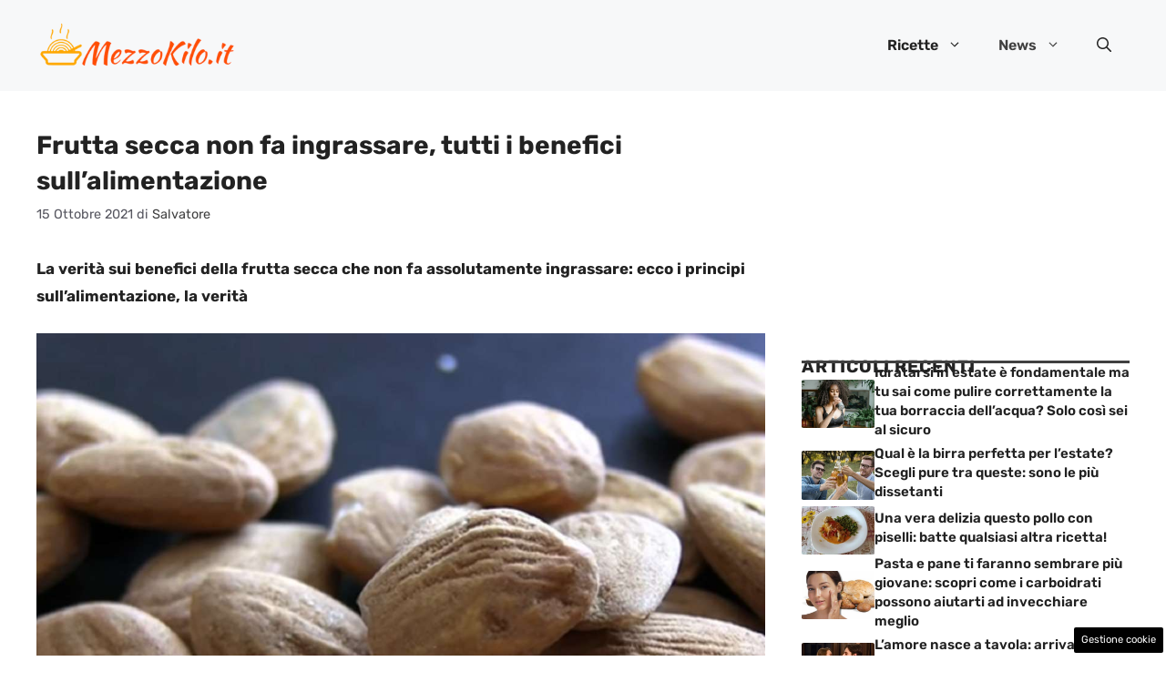

--- FILE ---
content_type: text/html; charset=UTF-8
request_url: https://www.mezzokilo.it/frutta-secca-non-fa-ingrassare-benefici-alimentazione/
body_size: 19005
content:
<!DOCTYPE html>
<html lang="it-IT">
<head>
	<meta charset="UTF-8"><link rel="preload" href="https://www.mezzokilo.it/wp-content/cache/fvm/min/1748945675-css1b0e4a06746782c9e2691fcdb94bde2e6dfcc8070f7ffb56c146cc3dbbe8a.css" as="style" media="all" />
<link rel="preload" href="https://www.mezzokilo.it/wp-content/cache/fvm/min/1748945675-cssc0ed302d3c48f4394bd97992ef8d4cecb1757c5da7c3de114e2748a4d3db1.css" as="style" media="all" />
<link rel="preload" href="https://www.mezzokilo.it/wp-content/cache/fvm/min/1748945675-csscd6e47dcf31f3297b1e8a82a3339cb38c9929ef4657e6837bf19366c44a8a.css" as="style" media="all" />
<link rel="preload" href="https://www.mezzokilo.it/wp-content/cache/fvm/min/1748945675-cssd40e86e557a4cd6d04969b865012b07f34ec1a8af3a68bc4b480b737412ad.css" as="style" media="all" />
<link rel="preload" href="https://www.mezzokilo.it/wp-content/cache/fvm/min/1748945675-js5845d1ccf25eee924dede570594c4cb11ef39334c85bd12f6f24dac2fd5563.js" as="script" />
<link rel="preload" href="https://www.mezzokilo.it/wp-content/cache/fvm/min/1748945675-jsc36d87fe0d5c8cfa1d8341c5bc4ddaf85a656762ae3c905b51d84da3f2c97a.js" as="script" /><script data-cfasync="false">if(navigator.userAgent.match(/MSIE|Internet Explorer/i)||navigator.userAgent.match(/Trident\/7\..*?rv:11/i)){var href=document.location.href;if(!href.match(/[?&]iebrowser/)){if(href.indexOf("?")==-1){if(href.indexOf("#")==-1){document.location.href=href+"?iebrowser=1"}else{document.location.href=href.replace("#","?iebrowser=1#")}}else{if(href.indexOf("#")==-1){document.location.href=href+"&iebrowser=1"}else{document.location.href=href.replace("#","&iebrowser=1#")}}}}</script>
<script data-cfasync="false">class FVMLoader{constructor(e){this.triggerEvents=e,this.eventOptions={passive:!0},this.userEventListener=this.triggerListener.bind(this),this.delayedScripts={normal:[],async:[],defer:[]},this.allJQueries=[]}_addUserInteractionListener(e){this.triggerEvents.forEach(t=>window.addEventListener(t,e.userEventListener,e.eventOptions))}_removeUserInteractionListener(e){this.triggerEvents.forEach(t=>window.removeEventListener(t,e.userEventListener,e.eventOptions))}triggerListener(){this._removeUserInteractionListener(this),"loading"===document.readyState?document.addEventListener("DOMContentLoaded",this._loadEverythingNow.bind(this)):this._loadEverythingNow()}async _loadEverythingNow(){this._runAllDelayedCSS(),this._delayEventListeners(),this._delayJQueryReady(this),this._handleDocumentWrite(),this._registerAllDelayedScripts(),await this._loadScriptsFromList(this.delayedScripts.normal),await this._loadScriptsFromList(this.delayedScripts.defer),await this._loadScriptsFromList(this.delayedScripts.async),await this._triggerDOMContentLoaded(),await this._triggerWindowLoad(),window.dispatchEvent(new Event("wpr-allScriptsLoaded"))}_registerAllDelayedScripts(){document.querySelectorAll("script[type=fvmdelay]").forEach(e=>{e.hasAttribute("src")?e.hasAttribute("async")&&!1!==e.async?this.delayedScripts.async.push(e):e.hasAttribute("defer")&&!1!==e.defer||"module"===e.getAttribute("data-type")?this.delayedScripts.defer.push(e):this.delayedScripts.normal.push(e):this.delayedScripts.normal.push(e)})}_runAllDelayedCSS(){document.querySelectorAll("link[rel=fvmdelay]").forEach(e=>{e.setAttribute("rel","stylesheet")})}async _transformScript(e){return await this._requestAnimFrame(),new Promise(t=>{const n=document.createElement("script");let r;[...e.attributes].forEach(e=>{let t=e.nodeName;"type"!==t&&("data-type"===t&&(t="type",r=e.nodeValue),n.setAttribute(t,e.nodeValue))}),e.hasAttribute("src")?(n.addEventListener("load",t),n.addEventListener("error",t)):(n.text=e.text,t()),e.parentNode.replaceChild(n,e)})}async _loadScriptsFromList(e){const t=e.shift();return t?(await this._transformScript(t),this._loadScriptsFromList(e)):Promise.resolve()}_delayEventListeners(){let e={};function t(t,n){!function(t){function n(n){return e[t].eventsToRewrite.indexOf(n)>=0?"wpr-"+n:n}e[t]||(e[t]={originalFunctions:{add:t.addEventListener,remove:t.removeEventListener},eventsToRewrite:[]},t.addEventListener=function(){arguments[0]=n(arguments[0]),e[t].originalFunctions.add.apply(t,arguments)},t.removeEventListener=function(){arguments[0]=n(arguments[0]),e[t].originalFunctions.remove.apply(t,arguments)})}(t),e[t].eventsToRewrite.push(n)}function n(e,t){let n=e[t];Object.defineProperty(e,t,{get:()=>n||function(){},set(r){e["wpr"+t]=n=r}})}t(document,"DOMContentLoaded"),t(window,"DOMContentLoaded"),t(window,"load"),t(window,"pageshow"),t(document,"readystatechange"),n(document,"onreadystatechange"),n(window,"onload"),n(window,"onpageshow")}_delayJQueryReady(e){let t=window.jQuery;Object.defineProperty(window,"jQuery",{get:()=>t,set(n){if(n&&n.fn&&!e.allJQueries.includes(n)){n.fn.ready=n.fn.init.prototype.ready=function(t){e.domReadyFired?t.bind(document)(n):document.addEventListener("DOMContentLoaded2",()=>t.bind(document)(n))};const t=n.fn.on;n.fn.on=n.fn.init.prototype.on=function(){if(this[0]===window){function e(e){return e.split(" ").map(e=>"load"===e||0===e.indexOf("load.")?"wpr-jquery-load":e).join(" ")}"string"==typeof arguments[0]||arguments[0]instanceof String?arguments[0]=e(arguments[0]):"object"==typeof arguments[0]&&Object.keys(arguments[0]).forEach(t=>{delete Object.assign(arguments[0],{[e(t)]:arguments[0][t]})[t]})}return t.apply(this,arguments),this},e.allJQueries.push(n)}t=n}})}async _triggerDOMContentLoaded(){this.domReadyFired=!0,await this._requestAnimFrame(),document.dispatchEvent(new Event("DOMContentLoaded2")),await this._requestAnimFrame(),window.dispatchEvent(new Event("DOMContentLoaded2")),await this._requestAnimFrame(),document.dispatchEvent(new Event("wpr-readystatechange")),await this._requestAnimFrame(),document.wpronreadystatechange&&document.wpronreadystatechange()}async _triggerWindowLoad(){await this._requestAnimFrame(),window.dispatchEvent(new Event("wpr-load")),await this._requestAnimFrame(),window.wpronload&&window.wpronload(),await this._requestAnimFrame(),this.allJQueries.forEach(e=>e(window).trigger("wpr-jquery-load")),window.dispatchEvent(new Event("wpr-pageshow")),await this._requestAnimFrame(),window.wpronpageshow&&window.wpronpageshow()}_handleDocumentWrite(){const e=new Map;document.write=document.writeln=function(t){const n=document.currentScript,r=document.createRange(),i=n.parentElement;let a=e.get(n);void 0===a&&(a=n.nextSibling,e.set(n,a));const s=document.createDocumentFragment();r.setStart(s,0),s.appendChild(r.createContextualFragment(t)),i.insertBefore(s,a)}}async _requestAnimFrame(){return new Promise(e=>requestAnimationFrame(e))}static run(){const e=new FVMLoader(["keydown","mousemove","touchmove","touchstart","touchend","wheel"]);e._addUserInteractionListener(e)}}FVMLoader.run();</script><meta name='robots' content='index, follow, max-image-preview:large, max-snippet:-1, max-video-preview:-1' /><meta name="viewport" content="width=device-width, initial-scale=1"><title>Frutta secca non fa ingrassare, tutti i benefici sull&#039;alimentazione</title><meta name="description" content="La verità sui benefici della frutta secca che non fa assolutamente ingrassare: ecco i principi sull&#039;alimentazione, la verità" /><link rel="canonical" href="http://www.mezzokilo.it/frutta-secca-non-fa-ingrassare-benefici-alimentazione/" /><meta property="og:locale" content="it_IT" /><meta property="og:type" content="article" /><meta property="og:title" content="Frutta secca non fa ingrassare, tutti i benefici sull&#039;alimentazione" /><meta property="og:description" content="La verità sui benefici della frutta secca che non fa assolutamente ingrassare: ecco i principi sull&#039;alimentazione, la verità" /><meta property="og:url" content="http://www.mezzokilo.it/frutta-secca-non-fa-ingrassare-benefici-alimentazione/" /><meta property="og:site_name" content="Mezzokilo" /><meta property="article:published_time" content="2021-10-15T07:15:59+00:00" /><meta property="og:image" content="http://www.mezzokilo.it/wp-content/uploads/2021/10/frutta-secca-alimentazione.jpg" /><meta property="og:image:width" content="1200" /><meta property="og:image:height" content="742" /><meta property="og:image:type" content="image/jpeg" /><meta name="author" content="Salvatore" /><meta name="twitter:card" content="summary_large_image" /><meta name="twitter:label1" content="Scritto da" /><meta name="twitter:data1" content="Salvatore" /><meta name="twitter:label2" content="Tempo di lettura stimato" /><meta name="twitter:data2" content="2 minuti" /><script type="application/ld+json" class="yoast-schema-graph">{"@context":"https://schema.org","@graph":[{"@type":"Article","@id":"http://www.mezzokilo.it/frutta-secca-non-fa-ingrassare-benefici-alimentazione/#article","isPartOf":{"@id":"http://www.mezzokilo.it/frutta-secca-non-fa-ingrassare-benefici-alimentazione/"},"author":{"name":"Salvatore","@id":"http://www.mezzokilo.it/#/schema/person/edf8eee3f28e9c550baf30e21f28a60b"},"headline":"Frutta secca non fa ingrassare, tutti i benefici sull&#8217;alimentazione","datePublished":"2021-10-15T07:15:59+00:00","mainEntityOfPage":{"@id":"http://www.mezzokilo.it/frutta-secca-non-fa-ingrassare-benefici-alimentazione/"},"wordCount":261,"commentCount":0,"publisher":{"@id":"http://www.mezzokilo.it/#organization"},"image":{"@id":"http://www.mezzokilo.it/frutta-secca-non-fa-ingrassare-benefici-alimentazione/#primaryimage"},"thumbnailUrl":"https://www.mezzokilo.it/wp-content/uploads/2021/10/frutta-secca-alimentazione.jpg","articleSection":["News"],"inLanguage":"it-IT","potentialAction":[{"@type":"CommentAction","name":"Comment","target":["http://www.mezzokilo.it/frutta-secca-non-fa-ingrassare-benefici-alimentazione/#respond"]}]},{"@type":"WebPage","@id":"http://www.mezzokilo.it/frutta-secca-non-fa-ingrassare-benefici-alimentazione/","url":"http://www.mezzokilo.it/frutta-secca-non-fa-ingrassare-benefici-alimentazione/","name":"Frutta secca non fa ingrassare, tutti i benefici sull'alimentazione","isPartOf":{"@id":"http://www.mezzokilo.it/#website"},"primaryImageOfPage":{"@id":"http://www.mezzokilo.it/frutta-secca-non-fa-ingrassare-benefici-alimentazione/#primaryimage"},"image":{"@id":"http://www.mezzokilo.it/frutta-secca-non-fa-ingrassare-benefici-alimentazione/#primaryimage"},"thumbnailUrl":"https://www.mezzokilo.it/wp-content/uploads/2021/10/frutta-secca-alimentazione.jpg","datePublished":"2021-10-15T07:15:59+00:00","description":"La verità sui benefici della frutta secca che non fa assolutamente ingrassare: ecco i principi sull'alimentazione, la verità","breadcrumb":{"@id":"http://www.mezzokilo.it/frutta-secca-non-fa-ingrassare-benefici-alimentazione/#breadcrumb"},"inLanguage":"it-IT","potentialAction":[{"@type":"ReadAction","target":["http://www.mezzokilo.it/frutta-secca-non-fa-ingrassare-benefici-alimentazione/"]}]},{"@type":"ImageObject","inLanguage":"it-IT","@id":"http://www.mezzokilo.it/frutta-secca-non-fa-ingrassare-benefici-alimentazione/#primaryimage","url":"https://www.mezzokilo.it/wp-content/uploads/2021/10/frutta-secca-alimentazione.jpg","contentUrl":"https://www.mezzokilo.it/wp-content/uploads/2021/10/frutta-secca-alimentazione.jpg","width":1200,"height":742,"caption":"frutta secca alimentazione"},{"@type":"BreadcrumbList","@id":"http://www.mezzokilo.it/frutta-secca-non-fa-ingrassare-benefici-alimentazione/#breadcrumb","itemListElement":[{"@type":"ListItem","position":1,"name":"Home","item":"https://www.mezzokilo.it/"},{"@type":"ListItem","position":2,"name":"Frutta secca non fa ingrassare, tutti i benefici sull&#8217;alimentazione"}]},{"@type":"WebSite","@id":"http://www.mezzokilo.it/#website","url":"http://www.mezzokilo.it/","name":"Mezzokilo","description":"Mezzo kilo di tutto","publisher":{"@id":"http://www.mezzokilo.it/#organization"},"potentialAction":[{"@type":"SearchAction","target":{"@type":"EntryPoint","urlTemplate":"http://www.mezzokilo.it/?s={search_term_string}"},"query-input":{"@type":"PropertyValueSpecification","valueRequired":true,"valueName":"search_term_string"}}],"inLanguage":"it-IT"},{"@type":"Organization","@id":"http://www.mezzokilo.it/#organization","name":"Mezzokilo","url":"http://www.mezzokilo.it/","logo":{"@type":"ImageObject","inLanguage":"it-IT","@id":"http://www.mezzokilo.it/#/schema/logo/image/","url":"https://www.mezzokilo.it/wp-content/uploads/2021/05/mezzokilo_m-min.png","contentUrl":"https://www.mezzokilo.it/wp-content/uploads/2021/05/mezzokilo_m-min.png","width":720,"height":133,"caption":"Mezzokilo"},"image":{"@id":"http://www.mezzokilo.it/#/schema/logo/image/"}},{"@type":"Person","@id":"http://www.mezzokilo.it/#/schema/person/edf8eee3f28e9c550baf30e21f28a60b","name":"Salvatore","image":{"@type":"ImageObject","inLanguage":"it-IT","@id":"http://www.mezzokilo.it/#/schema/person/image/","url":"https://secure.gravatar.com/avatar/08ce2441ccf4d2fc83a1de1593d6534413ab8adef9c8819ce242f33ce64c3ddb?s=96&d=mm&r=g","contentUrl":"https://secure.gravatar.com/avatar/08ce2441ccf4d2fc83a1de1593d6534413ab8adef9c8819ce242f33ce64c3ddb?s=96&d=mm&r=g","caption":"Salvatore"},"url":"https://www.mezzokilo.it/author/salvatoreioime14/"}]}</script><link rel="alternate" type="application/rss+xml" title="Mezzokilo &raquo; Feed" href="https://www.mezzokilo.it/feed/" /><link rel="alternate" type="application/rss+xml" title="Mezzokilo &raquo; Feed dei commenti" href="https://www.mezzokilo.it/comments/feed/" />
	

	
	
	
	
	
	
	
	
	
	
	
	
	
	
	
	
	
	
	
	
	
	
	


<link rel="amphtml" href="https://www.mezzokilo.it/frutta-secca-non-fa-ingrassare-benefici-alimentazione/amp/" />






<style id='wp-img-auto-sizes-contain-inline-css' media="all">img:is([sizes=auto i],[sizes^="auto," i]){contain-intrinsic-size:3000px 1500px}</style>
<style id='wp-block-library-inline-css' media="all">:root{--wp-block-synced-color:#7a00df;--wp-block-synced-color--rgb:122,0,223;--wp-bound-block-color:var(--wp-block-synced-color);--wp-editor-canvas-background:#ddd;--wp-admin-theme-color:#007cba;--wp-admin-theme-color--rgb:0,124,186;--wp-admin-theme-color-darker-10:#006ba1;--wp-admin-theme-color-darker-10--rgb:0,107,160.5;--wp-admin-theme-color-darker-20:#005a87;--wp-admin-theme-color-darker-20--rgb:0,90,135;--wp-admin-border-width-focus:2px}@media (min-resolution:192dpi){:root{--wp-admin-border-width-focus:1.5px}}.wp-element-button{cursor:pointer}:root .has-very-light-gray-background-color{background-color:#eee}:root .has-very-dark-gray-background-color{background-color:#313131}:root .has-very-light-gray-color{color:#eee}:root .has-very-dark-gray-color{color:#313131}:root .has-vivid-green-cyan-to-vivid-cyan-blue-gradient-background{background:linear-gradient(135deg,#00d084,#0693e3)}:root .has-purple-crush-gradient-background{background:linear-gradient(135deg,#34e2e4,#4721fb 50%,#ab1dfe)}:root .has-hazy-dawn-gradient-background{background:linear-gradient(135deg,#faaca8,#dad0ec)}:root .has-subdued-olive-gradient-background{background:linear-gradient(135deg,#fafae1,#67a671)}:root .has-atomic-cream-gradient-background{background:linear-gradient(135deg,#fdd79a,#004a59)}:root .has-nightshade-gradient-background{background:linear-gradient(135deg,#330968,#31cdcf)}:root .has-midnight-gradient-background{background:linear-gradient(135deg,#020381,#2874fc)}:root{--wp--preset--font-size--normal:16px;--wp--preset--font-size--huge:42px}.has-regular-font-size{font-size:1em}.has-larger-font-size{font-size:2.625em}.has-normal-font-size{font-size:var(--wp--preset--font-size--normal)}.has-huge-font-size{font-size:var(--wp--preset--font-size--huge)}.has-text-align-center{text-align:center}.has-text-align-left{text-align:left}.has-text-align-right{text-align:right}.has-fit-text{white-space:nowrap!important}#end-resizable-editor-section{display:none}.aligncenter{clear:both}.items-justified-left{justify-content:flex-start}.items-justified-center{justify-content:center}.items-justified-right{justify-content:flex-end}.items-justified-space-between{justify-content:space-between}.screen-reader-text{border:0;clip-path:inset(50%);height:1px;margin:-1px;overflow:hidden;padding:0;position:absolute;width:1px;word-wrap:normal!important}.screen-reader-text:focus{background-color:#ddd;clip-path:none;color:#444;display:block;font-size:1em;height:auto;left:5px;line-height:normal;padding:15px 23px 14px;text-decoration:none;top:5px;width:auto;z-index:100000}html :where(.has-border-color){border-style:solid}html :where([style*=border-top-color]){border-top-style:solid}html :where([style*=border-right-color]){border-right-style:solid}html :where([style*=border-bottom-color]){border-bottom-style:solid}html :where([style*=border-left-color]){border-left-style:solid}html :where([style*=border-width]){border-style:solid}html :where([style*=border-top-width]){border-top-style:solid}html :where([style*=border-right-width]){border-right-style:solid}html :where([style*=border-bottom-width]){border-bottom-style:solid}html :where([style*=border-left-width]){border-left-style:solid}html :where(img[class*=wp-image-]){height:auto;max-width:100%}:where(figure){margin:0 0 1em}html :where(.is-position-sticky){--wp-admin--admin-bar--position-offset:var(--wp-admin--admin-bar--height,0px)}@media screen and (max-width:600px){html :where(.is-position-sticky){--wp-admin--admin-bar--position-offset:0px}}</style><style id='global-styles-inline-css' media="all">:root{--wp--preset--aspect-ratio--square:1;--wp--preset--aspect-ratio--4-3:4/3;--wp--preset--aspect-ratio--3-4:3/4;--wp--preset--aspect-ratio--3-2:3/2;--wp--preset--aspect-ratio--2-3:2/3;--wp--preset--aspect-ratio--16-9:16/9;--wp--preset--aspect-ratio--9-16:9/16;--wp--preset--color--black:#000000;--wp--preset--color--cyan-bluish-gray:#abb8c3;--wp--preset--color--white:#ffffff;--wp--preset--color--pale-pink:#f78da7;--wp--preset--color--vivid-red:#cf2e2e;--wp--preset--color--luminous-vivid-orange:#ff6900;--wp--preset--color--luminous-vivid-amber:#fcb900;--wp--preset--color--light-green-cyan:#7bdcb5;--wp--preset--color--vivid-green-cyan:#00d084;--wp--preset--color--pale-cyan-blue:#8ed1fc;--wp--preset--color--vivid-cyan-blue:#0693e3;--wp--preset--color--vivid-purple:#9b51e0;--wp--preset--color--contrast:var(--contrast);--wp--preset--color--contrast-2:var(--contrast-2);--wp--preset--color--contrast-3:var(--contrast-3);--wp--preset--color--base:var(--base);--wp--preset--color--base-2:var(--base-2);--wp--preset--color--base-3:var(--base-3);--wp--preset--color--accent:var(--accent);--wp--preset--color--accent-2:var(--accent-2);--wp--preset--gradient--vivid-cyan-blue-to-vivid-purple:linear-gradient(135deg,rgb(6,147,227) 0%,rgb(155,81,224) 100%);--wp--preset--gradient--light-green-cyan-to-vivid-green-cyan:linear-gradient(135deg,rgb(122,220,180) 0%,rgb(0,208,130) 100%);--wp--preset--gradient--luminous-vivid-amber-to-luminous-vivid-orange:linear-gradient(135deg,rgb(252,185,0) 0%,rgb(255,105,0) 100%);--wp--preset--gradient--luminous-vivid-orange-to-vivid-red:linear-gradient(135deg,rgb(255,105,0) 0%,rgb(207,46,46) 100%);--wp--preset--gradient--very-light-gray-to-cyan-bluish-gray:linear-gradient(135deg,rgb(238,238,238) 0%,rgb(169,184,195) 100%);--wp--preset--gradient--cool-to-warm-spectrum:linear-gradient(135deg,rgb(74,234,220) 0%,rgb(151,120,209) 20%,rgb(207,42,186) 40%,rgb(238,44,130) 60%,rgb(251,105,98) 80%,rgb(254,248,76) 100%);--wp--preset--gradient--blush-light-purple:linear-gradient(135deg,rgb(255,206,236) 0%,rgb(152,150,240) 100%);--wp--preset--gradient--blush-bordeaux:linear-gradient(135deg,rgb(254,205,165) 0%,rgb(254,45,45) 50%,rgb(107,0,62) 100%);--wp--preset--gradient--luminous-dusk:linear-gradient(135deg,rgb(255,203,112) 0%,rgb(199,81,192) 50%,rgb(65,88,208) 100%);--wp--preset--gradient--pale-ocean:linear-gradient(135deg,rgb(255,245,203) 0%,rgb(182,227,212) 50%,rgb(51,167,181) 100%);--wp--preset--gradient--electric-grass:linear-gradient(135deg,rgb(202,248,128) 0%,rgb(113,206,126) 100%);--wp--preset--gradient--midnight:linear-gradient(135deg,rgb(2,3,129) 0%,rgb(40,116,252) 100%);--wp--preset--font-size--small:13px;--wp--preset--font-size--medium:20px;--wp--preset--font-size--large:36px;--wp--preset--font-size--x-large:42px;--wp--preset--spacing--20:0.44rem;--wp--preset--spacing--30:0.67rem;--wp--preset--spacing--40:1rem;--wp--preset--spacing--50:1.5rem;--wp--preset--spacing--60:2.25rem;--wp--preset--spacing--70:3.38rem;--wp--preset--spacing--80:5.06rem;--wp--preset--shadow--natural:6px 6px 9px rgba(0, 0, 0, 0.2);--wp--preset--shadow--deep:12px 12px 50px rgba(0, 0, 0, 0.4);--wp--preset--shadow--sharp:6px 6px 0px rgba(0, 0, 0, 0.2);--wp--preset--shadow--outlined:6px 6px 0px -3px rgb(255, 255, 255), 6px 6px rgb(0, 0, 0);--wp--preset--shadow--crisp:6px 6px 0px rgb(0, 0, 0)}:where(.is-layout-flex){gap:.5em}:where(.is-layout-grid){gap:.5em}body .is-layout-flex{display:flex}.is-layout-flex{flex-wrap:wrap;align-items:center}.is-layout-flex>:is(*,div){margin:0}body .is-layout-grid{display:grid}.is-layout-grid>:is(*,div){margin:0}:where(.wp-block-columns.is-layout-flex){gap:2em}:where(.wp-block-columns.is-layout-grid){gap:2em}:where(.wp-block-post-template.is-layout-flex){gap:1.25em}:where(.wp-block-post-template.is-layout-grid){gap:1.25em}.has-black-color{color:var(--wp--preset--color--black)!important}.has-cyan-bluish-gray-color{color:var(--wp--preset--color--cyan-bluish-gray)!important}.has-white-color{color:var(--wp--preset--color--white)!important}.has-pale-pink-color{color:var(--wp--preset--color--pale-pink)!important}.has-vivid-red-color{color:var(--wp--preset--color--vivid-red)!important}.has-luminous-vivid-orange-color{color:var(--wp--preset--color--luminous-vivid-orange)!important}.has-luminous-vivid-amber-color{color:var(--wp--preset--color--luminous-vivid-amber)!important}.has-light-green-cyan-color{color:var(--wp--preset--color--light-green-cyan)!important}.has-vivid-green-cyan-color{color:var(--wp--preset--color--vivid-green-cyan)!important}.has-pale-cyan-blue-color{color:var(--wp--preset--color--pale-cyan-blue)!important}.has-vivid-cyan-blue-color{color:var(--wp--preset--color--vivid-cyan-blue)!important}.has-vivid-purple-color{color:var(--wp--preset--color--vivid-purple)!important}.has-black-background-color{background-color:var(--wp--preset--color--black)!important}.has-cyan-bluish-gray-background-color{background-color:var(--wp--preset--color--cyan-bluish-gray)!important}.has-white-background-color{background-color:var(--wp--preset--color--white)!important}.has-pale-pink-background-color{background-color:var(--wp--preset--color--pale-pink)!important}.has-vivid-red-background-color{background-color:var(--wp--preset--color--vivid-red)!important}.has-luminous-vivid-orange-background-color{background-color:var(--wp--preset--color--luminous-vivid-orange)!important}.has-luminous-vivid-amber-background-color{background-color:var(--wp--preset--color--luminous-vivid-amber)!important}.has-light-green-cyan-background-color{background-color:var(--wp--preset--color--light-green-cyan)!important}.has-vivid-green-cyan-background-color{background-color:var(--wp--preset--color--vivid-green-cyan)!important}.has-pale-cyan-blue-background-color{background-color:var(--wp--preset--color--pale-cyan-blue)!important}.has-vivid-cyan-blue-background-color{background-color:var(--wp--preset--color--vivid-cyan-blue)!important}.has-vivid-purple-background-color{background-color:var(--wp--preset--color--vivid-purple)!important}.has-black-border-color{border-color:var(--wp--preset--color--black)!important}.has-cyan-bluish-gray-border-color{border-color:var(--wp--preset--color--cyan-bluish-gray)!important}.has-white-border-color{border-color:var(--wp--preset--color--white)!important}.has-pale-pink-border-color{border-color:var(--wp--preset--color--pale-pink)!important}.has-vivid-red-border-color{border-color:var(--wp--preset--color--vivid-red)!important}.has-luminous-vivid-orange-border-color{border-color:var(--wp--preset--color--luminous-vivid-orange)!important}.has-luminous-vivid-amber-border-color{border-color:var(--wp--preset--color--luminous-vivid-amber)!important}.has-light-green-cyan-border-color{border-color:var(--wp--preset--color--light-green-cyan)!important}.has-vivid-green-cyan-border-color{border-color:var(--wp--preset--color--vivid-green-cyan)!important}.has-pale-cyan-blue-border-color{border-color:var(--wp--preset--color--pale-cyan-blue)!important}.has-vivid-cyan-blue-border-color{border-color:var(--wp--preset--color--vivid-cyan-blue)!important}.has-vivid-purple-border-color{border-color:var(--wp--preset--color--vivid-purple)!important}.has-vivid-cyan-blue-to-vivid-purple-gradient-background{background:var(--wp--preset--gradient--vivid-cyan-blue-to-vivid-purple)!important}.has-light-green-cyan-to-vivid-green-cyan-gradient-background{background:var(--wp--preset--gradient--light-green-cyan-to-vivid-green-cyan)!important}.has-luminous-vivid-amber-to-luminous-vivid-orange-gradient-background{background:var(--wp--preset--gradient--luminous-vivid-amber-to-luminous-vivid-orange)!important}.has-luminous-vivid-orange-to-vivid-red-gradient-background{background:var(--wp--preset--gradient--luminous-vivid-orange-to-vivid-red)!important}.has-very-light-gray-to-cyan-bluish-gray-gradient-background{background:var(--wp--preset--gradient--very-light-gray-to-cyan-bluish-gray)!important}.has-cool-to-warm-spectrum-gradient-background{background:var(--wp--preset--gradient--cool-to-warm-spectrum)!important}.has-blush-light-purple-gradient-background{background:var(--wp--preset--gradient--blush-light-purple)!important}.has-blush-bordeaux-gradient-background{background:var(--wp--preset--gradient--blush-bordeaux)!important}.has-luminous-dusk-gradient-background{background:var(--wp--preset--gradient--luminous-dusk)!important}.has-pale-ocean-gradient-background{background:var(--wp--preset--gradient--pale-ocean)!important}.has-electric-grass-gradient-background{background:var(--wp--preset--gradient--electric-grass)!important}.has-midnight-gradient-background{background:var(--wp--preset--gradient--midnight)!important}.has-small-font-size{font-size:var(--wp--preset--font-size--small)!important}.has-medium-font-size{font-size:var(--wp--preset--font-size--medium)!important}.has-large-font-size{font-size:var(--wp--preset--font-size--large)!important}.has-x-large-font-size{font-size:var(--wp--preset--font-size--x-large)!important}</style>

<style id='classic-theme-styles-inline-css' media="all">/*! This file is auto-generated */
.wp-block-button__link{color:#fff;background-color:#32373c;border-radius:9999px;box-shadow:none;text-decoration:none;padding:calc(.667em + 2px) calc(1.333em + 2px);font-size:1.125em}.wp-block-file__button{background:#32373c;color:#fff;text-decoration:none}</style>
<link rel='stylesheet' id='adser-css' href='https://www.mezzokilo.it/wp-content/cache/fvm/min/1748945675-css1b0e4a06746782c9e2691fcdb94bde2e6dfcc8070f7ffb56c146cc3dbbe8a.css' media='all' />
<link rel='stylesheet' id='dadaPushly-css' href='https://www.mezzokilo.it/wp-content/cache/fvm/min/1748945675-cssc0ed302d3c48f4394bd97992ef8d4cecb1757c5da7c3de114e2748a4d3db1.css' media='all' />
<link rel='stylesheet' id='generate-style-css' href='https://www.mezzokilo.it/wp-content/cache/fvm/min/1748945675-csscd6e47dcf31f3297b1e8a82a3339cb38c9929ef4657e6837bf19366c44a8a.css' media='all' />
<style id='generate-style-inline-css' media="all">body{background-color:var(--base-3);color:var(--contrast)}a{color:var(--accent)}a:hover,a:focus{text-decoration:underline}.entry-title a,.site-branding a,a.button,.wp-block-button__link,.main-navigation a{text-decoration:none}a:hover,a:focus,a:active{color:var(--contrast)}.grid-container{max-width:1280px}.wp-block-group__inner-container{max-width:1280px;margin-left:auto;margin-right:auto}.site-header .header-image{width:220px}:root{--contrast:#222222;--contrast-2:#575760;--contrast-3:#b2b2be;--base:#f0f0f0;--base-2:#f7f8f9;--base-3:#ffffff;--accent:#404040;--accent-2:#F04E45}:root .has-contrast-color{color:var(--contrast)}:root .has-contrast-background-color{background-color:var(--contrast)}:root .has-contrast-2-color{color:var(--contrast-2)}:root .has-contrast-2-background-color{background-color:var(--contrast-2)}:root .has-contrast-3-color{color:var(--contrast-3)}:root .has-contrast-3-background-color{background-color:var(--contrast-3)}:root .has-base-color{color:var(--base)}:root .has-base-background-color{background-color:var(--base)}:root .has-base-2-color{color:var(--base-2)}:root .has-base-2-background-color{background-color:var(--base-2)}:root .has-base-3-color{color:var(--base-3)}:root .has-base-3-background-color{background-color:var(--base-3)}:root .has-accent-color{color:var(--accent)}:root .has-accent-background-color{background-color:var(--accent)}:root .has-accent-2-color{color:var(--accent-2)}:root .has-accent-2-background-color{background-color:var(--accent-2)}.gp-modal:not(.gp-modal--open):not(.gp-modal--transition){display:none}.gp-modal--transition:not(.gp-modal--open){pointer-events:none}.gp-modal-overlay:not(.gp-modal-overlay--open):not(.gp-modal--transition){display:none}.gp-modal__overlay{display:none;position:fixed;top:0;left:0;right:0;bottom:0;background:rgba(0,0,0,.2);display:flex;justify-content:center;align-items:center;z-index:10000;backdrop-filter:blur(3px);transition:opacity 500ms ease;opacity:0}.gp-modal--open:not(.gp-modal--transition) .gp-modal__overlay{opacity:1}.gp-modal__container{max-width:100%;max-height:100vh;transform:scale(.9);transition:transform 500ms ease;padding:0 10px}.gp-modal--open:not(.gp-modal--transition) .gp-modal__container{transform:scale(1)}.search-modal-fields{display:flex}.gp-search-modal .gp-modal__overlay{align-items:flex-start;padding-top:25vh;background:var(--gp-search-modal-overlay-bg-color)}.search-modal-form{width:500px;max-width:100%;background-color:var(--gp-search-modal-bg-color);color:var(--gp-search-modal-text-color)}.search-modal-form .search-field,.search-modal-form .search-field:focus{width:100%;height:60px;background-color:transparent;border:0;appearance:none;color:currentColor}.search-modal-fields button,.search-modal-fields button:active,.search-modal-fields button:focus,.search-modal-fields button:hover{background-color:transparent;border:0;color:currentColor;width:60px}body,button,input,select,textarea{font-family:Rubik,sans-serif;font-size:17px}body{line-height:1.8}h2{font-weight:600;text-transform:initial;font-size:26px;line-height:1.4em}@media (max-width:768px){h2{font-size:22px}}h1{font-weight:700;text-transform:initial;font-size:28px;line-height:1.4em}h3{font-weight:600;text-transform:initial;font-size:24px;line-height:1.4em}h6{font-weight:400;text-transform:uppercase;font-size:13px;letter-spacing:1px;line-height:1em;margin-bottom:13px}h4{font-weight:600;text-transform:uppercase;font-size:19px;letter-spacing:1px;line-height:1.4em;margin-bottom:0}.main-navigation a,.main-navigation .menu-toggle,.main-navigation .menu-bar-items{font-weight:600;font-size:16px}.top-bar{background-color:#636363;color:#fff}.top-bar a{color:#fff}.top-bar a:hover{color:#303030}.site-header{background-color:var(--base-2)}.main-title a,.main-title a:hover{color:var(--contrast)}.site-description{color:var(--contrast-2)}.main-navigation .main-nav ul li a,.main-navigation .menu-toggle,.main-navigation .menu-bar-items{color:var(--contrast)}.main-navigation .main-nav ul li:not([class*="current-menu-"]):hover>a,.main-navigation .main-nav ul li:not([class*="current-menu-"]):focus>a,.main-navigation .main-nav ul li.sfHover:not([class*="current-menu-"])>a,.main-navigation .menu-bar-item:hover>a,.main-navigation .menu-bar-item.sfHover>a{color:var(--accent)}button.menu-toggle:hover,button.menu-toggle:focus{color:var(--contrast)}.main-navigation .main-nav ul li[class*="current-menu-"]>a{color:var(--accent)}.navigation-search input[type="search"],.navigation-search input[type="search"]:active,.navigation-search input[type="search"]:focus,.main-navigation .main-nav ul li.search-item.active>a,.main-navigation .menu-bar-items .search-item.active>a{color:var(--accent)}.main-navigation ul ul{background-color:var(--base)}.separate-containers .inside-article,.separate-containers .comments-area,.separate-containers .page-header,.one-container .container,.separate-containers .paging-navigation,.inside-page-header{background-color:var(--base-3)}.entry-title a{color:var(--contrast)}.entry-title a:hover{color:var(--contrast-2)}.entry-meta{color:var(--contrast-2)}.sidebar .widget{background-color:var(--base-3)}.footer-widgets{background-color:var(--base-3)}.site-info{color:var(--base-3);background-color:var(--contrast)}.site-info a{color:var(--base-3)}.site-info a:hover{color:var(--base-2)}.footer-bar .widget_nav_menu .current-menu-item a{color:var(--base-2)}input[type="text"],input[type="email"],input[type="url"],input[type="password"],input[type="search"],input[type="tel"],input[type="number"],textarea,select{color:var(--contrast);background-color:var(--base-2);border-color:var(--base)}input[type="text"]:focus,input[type="email"]:focus,input[type="url"]:focus,input[type="password"]:focus,input[type="search"]:focus,input[type="tel"]:focus,input[type="number"]:focus,textarea:focus,select:focus{color:var(--contrast);background-color:var(--base-2);border-color:var(--contrast-3)}button,html input[type="button"],input[type="reset"],input[type="submit"],a.button,a.wp-block-button__link:not(.has-background){color:#fff;background-color:#55555e}button:hover,html input[type="button"]:hover,input[type="reset"]:hover,input[type="submit"]:hover,a.button:hover,button:focus,html input[type="button"]:focus,input[type="reset"]:focus,input[type="submit"]:focus,a.button:focus,a.wp-block-button__link:not(.has-background):active,a.wp-block-button__link:not(.has-background):focus,a.wp-block-button__link:not(.has-background):hover{color:#fff;background-color:#3f4047}a.generate-back-to-top{background-color:rgba(0,0,0,.4);color:#fff}a.generate-back-to-top:hover,a.generate-back-to-top:focus{background-color:rgba(0,0,0,.6);color:#fff}:root{--gp-search-modal-bg-color:var(--base-3);--gp-search-modal-text-color:var(--contrast);--gp-search-modal-overlay-bg-color:rgba(0,0,0,0.2)}@media (max-width:768px){.main-navigation .menu-bar-item:hover>a,.main-navigation .menu-bar-item.sfHover>a{background:none;color:var(--contrast)}}.nav-below-header .main-navigation .inside-navigation.grid-container,.nav-above-header .main-navigation .inside-navigation.grid-container{padding:0 20px 0 20px}.site-main .wp-block-group__inner-container{padding:40px}.separate-containers .paging-navigation{padding-top:20px;padding-bottom:20px}.entry-content .alignwide,body:not(.no-sidebar) .entry-content .alignfull{margin-left:-40px;width:calc(100% + 80px);max-width:calc(100% + 80px)}.rtl .menu-item-has-children .dropdown-menu-toggle{padding-left:20px}.rtl .main-navigation .main-nav ul li.menu-item-has-children>a{padding-right:20px}@media (max-width:768px){.separate-containers .inside-article,.separate-containers .comments-area,.separate-containers .page-header,.separate-containers .paging-navigation,.one-container .site-content,.inside-page-header{padding:30px}.site-main .wp-block-group__inner-container{padding:30px}.inside-top-bar{padding-right:30px;padding-left:30px}.inside-header{padding-right:30px;padding-left:30px}.widget-area .widget{padding-top:30px;padding-right:30px;padding-bottom:30px;padding-left:30px}.footer-widgets-container{padding-top:30px;padding-right:30px;padding-bottom:30px;padding-left:30px}.inside-site-info{padding-right:30px;padding-left:30px}.entry-content .alignwide,body:not(.no-sidebar) .entry-content .alignfull{margin-left:-30px;width:calc(100% + 60px);max-width:calc(100% + 60px)}.one-container .site-main .paging-navigation{margin-bottom:20px}}.is-right-sidebar{width:30%}.is-left-sidebar{width:30%}.site-content .content-area{width:70%}@media (max-width:768px){.main-navigation .menu-toggle,.sidebar-nav-mobile:not(#sticky-placeholder){display:block}.main-navigation ul,.gen-sidebar-nav,.main-navigation:not(.slideout-navigation):not(.toggled) .main-nav>ul,.has-inline-mobile-toggle #site-navigation .inside-navigation>*:not(.navigation-search):not(.main-nav){display:none}.nav-align-right .inside-navigation,.nav-align-center .inside-navigation{justify-content:space-between}.has-inline-mobile-toggle .mobile-menu-control-wrapper{display:flex;flex-wrap:wrap}.has-inline-mobile-toggle .inside-header{flex-direction:row;text-align:left;flex-wrap:wrap}.has-inline-mobile-toggle .header-widget,.has-inline-mobile-toggle #site-navigation{flex-basis:100%}.nav-float-left .has-inline-mobile-toggle #site-navigation{order:10}}.dynamic-author-image-rounded{border-radius:100%}.dynamic-featured-image,.dynamic-author-image{vertical-align:middle}.one-container.blog .dynamic-content-template:not(:last-child),.one-container.archive .dynamic-content-template:not(:last-child){padding-bottom:0}.dynamic-entry-excerpt>p:last-child{margin-bottom:0}</style>
<link rel='stylesheet' id='generate-google-fonts-css' href='https://www.mezzokilo.it/wp-content/cache/fvm/min/1748945675-cssd40e86e557a4cd6d04969b865012b07f34ec1a8af3a68bc4b480b737412ad.css' media='all' />
<style id='generateblocks-inline-css' media="all">.gb-container.gb-tabs__item:not(.gb-tabs__item-open){display:none}.gb-container-d0a86651{display:flex;flex-wrap:wrap;align-items:center;column-gap:20px;row-gap:20px;color:var(--contrast)}.gb-container-d0a86651 a{color:var(--contrast)}.gb-container-d0a86651 a:hover{color:var(--contrast)}.gb-container-bcbc46ac{flex-basis:calc(100%);text-align:center;border-top:3px solid var(--accent)}.gb-container-e9bed0be{flex-basis:100%}.gb-container-03919c55{height:100%;display:flex;align-items:center;column-gap:20px}.gb-grid-wrapper>.gb-grid-column-03919c55{width:100%}.gb-container-3ff058ae{flex-shrink:0;flex-basis:80px}.gb-container-c551a107{flex-shrink:1}h4.gb-headline-9e06b5e3{flex-basis:100%;margin-bottom:-20px}h3.gb-headline-040f2ffe{font-size:15px;margin-bottom:5px}.gb-grid-wrapper-b3929361{display:flex;flex-wrap:wrap;row-gap:20px}.gb-grid-wrapper-b3929361>.gb-grid-column{box-sizing:border-box}.gb-image-95849c3e{border-radius:3%;width:100%;object-fit:cover;vertical-align:middle}@media (max-width:1024px){.gb-grid-wrapper-b3929361{margin-left:-20px}.gb-grid-wrapper-b3929361>.gb-grid-column{padding-left:20px}}@media (max-width:767px){.gb-container-d0a86651{text-align:center;padding-top:40px}.gb-container-bcbc46ac{width:100%}.gb-grid-wrapper>.gb-grid-column-bcbc46ac{width:100%}.gb-container-3ff058ae{width:50%;text-align:center}.gb-grid-wrapper>.gb-grid-column-3ff058ae{width:50%}.gb-container-c551a107{width:50%;text-align:left}.gb-grid-wrapper>.gb-grid-column-c551a107{width:50%}h4.gb-headline-9e06b5e3{text-align:left}h3.gb-headline-040f2ffe{text-align:left}}:root{--gb-container-width:1280px}.gb-container .wp-block-image img{vertical-align:middle}.gb-grid-wrapper .wp-block-image{margin-bottom:0}.gb-highlight{background:none}.gb-shape{line-height:0}.gb-container-link{position:absolute;top:0;right:0;bottom:0;left:0;z-index:99}</style>
<script src="https://www.mezzokilo.it/wp-content/cache/fvm/min/1748945675-js5845d1ccf25eee924dede570594c4cb11ef39334c85bd12f6f24dac2fd5563.js" id="jquery-core-js"></script>
<script src="https://www.mezzokilo.it/wp-content/cache/fvm/min/1748945675-jsc36d87fe0d5c8cfa1d8341c5bc4ddaf85a656762ae3c905b51d84da3f2c97a.js" id="jquery-migrate-js"></script>



<script>var adser = {"pagetype":"article","category":["News"],"category_iab":[""],"hot":false,"cmp":"clickio","cmp_params":"\/\/clickiocmp.com\/t\/consent_235050.js"}</script>



<script defer src="https://www.googletagmanager.com/gtag/js?id=G-K427J84JS6"></script>
<script>
    window.dataLayer = window.dataLayer || [];
    function gtag(){dataLayer.push(arguments);}
    gtag('js', new Date());
    gtag('config', 'G-K427J84JS6');
</script>
<style media="all">#tca-sticky{display:none}@media only screen and (max-width:600px){BODY{margin-top:100px!important}#tca-sticky{display:flex}}</style>

<link rel="icon" href="https://www.mezzokilo.it/wp-content/uploads/2021/05/cropped-favicon_mk-min-192x192.png" sizes="192x192" />


</head>

<body class="wp-singular post-template-default single single-post postid-9162 single-format-standard wp-custom-logo wp-embed-responsive wp-theme-generatepress post-image-above-header post-image-aligned-center right-sidebar nav-float-right one-container header-aligned-left dropdown-hover" itemtype="https://schema.org/Blog" itemscope>
	<a class="screen-reader-text skip-link" href="#content" title="Vai al contenuto">Vai al contenuto</a>		<header class="site-header has-inline-mobile-toggle" id="masthead" aria-label="Sito"  itemtype="https://schema.org/WPHeader" itemscope>
			<div class="inside-header grid-container">
				<div class="site-logo">
					<a href="https://www.mezzokilo.it/" rel="home">
						<img  class="header-image is-logo-image" alt="Mezzokilo" src="https://www.mezzokilo.it/wp-content/uploads/2021/05/logo_mezzokilo-min.png" width="640" height="150" />
					</a>
				</div>	<nav class="main-navigation mobile-menu-control-wrapper" id="mobile-menu-control-wrapper" aria-label="Attiva/Disattiva dispositivi mobili">
		<div class="menu-bar-items">	<span class="menu-bar-item">
		<a href="#" role="button" aria-label="Apri ricerca" aria-haspopup="dialog" aria-controls="gp-search" data-gpmodal-trigger="gp-search"><span class="gp-icon icon-search"><svg viewBox="0 0 512 512" aria-hidden="true" xmlns="http://www.w3.org/2000/svg" width="1em" height="1em"><path fill-rule="evenodd" clip-rule="evenodd" d="M208 48c-88.366 0-160 71.634-160 160s71.634 160 160 160 160-71.634 160-160S296.366 48 208 48zM0 208C0 93.125 93.125 0 208 0s208 93.125 208 208c0 48.741-16.765 93.566-44.843 129.024l133.826 134.018c9.366 9.379 9.355 24.575-.025 33.941-9.379 9.366-24.575 9.355-33.941-.025L337.238 370.987C301.747 399.167 256.839 416 208 416 93.125 416 0 322.875 0 208z" /></svg><svg viewBox="0 0 512 512" aria-hidden="true" xmlns="http://www.w3.org/2000/svg" width="1em" height="1em"><path d="M71.029 71.029c9.373-9.372 24.569-9.372 33.942 0L256 222.059l151.029-151.03c9.373-9.372 24.569-9.372 33.942 0 9.372 9.373 9.372 24.569 0 33.942L289.941 256l151.03 151.029c9.372 9.373 9.372 24.569 0 33.942-9.373 9.372-24.569 9.372-33.942 0L256 289.941l-151.029 151.03c-9.373 9.372-24.569 9.372-33.942 0-9.372-9.373-9.372-24.569 0-33.942L222.059 256 71.029 104.971c-9.372-9.373-9.372-24.569 0-33.942z" /></svg></span></a>
	</span>
	</div>		<button data-nav="site-navigation" class="menu-toggle" aria-controls="primary-menu" aria-expanded="false">
			<span class="gp-icon icon-menu-bars"><svg viewBox="0 0 512 512" aria-hidden="true" xmlns="http://www.w3.org/2000/svg" width="1em" height="1em"><path d="M0 96c0-13.255 10.745-24 24-24h464c13.255 0 24 10.745 24 24s-10.745 24-24 24H24c-13.255 0-24-10.745-24-24zm0 160c0-13.255 10.745-24 24-24h464c13.255 0 24 10.745 24 24s-10.745 24-24 24H24c-13.255 0-24-10.745-24-24zm0 160c0-13.255 10.745-24 24-24h464c13.255 0 24 10.745 24 24s-10.745 24-24 24H24c-13.255 0-24-10.745-24-24z" /></svg><svg viewBox="0 0 512 512" aria-hidden="true" xmlns="http://www.w3.org/2000/svg" width="1em" height="1em"><path d="M71.029 71.029c9.373-9.372 24.569-9.372 33.942 0L256 222.059l151.029-151.03c9.373-9.372 24.569-9.372 33.942 0 9.372 9.373 9.372 24.569 0 33.942L289.941 256l151.03 151.029c9.372 9.373 9.372 24.569 0 33.942-9.373 9.372-24.569 9.372-33.942 0L256 289.941l-151.029 151.03c-9.373 9.372-24.569 9.372-33.942 0-9.372-9.373-9.372-24.569 0-33.942L222.059 256 71.029 104.971c-9.372-9.373-9.372-24.569 0-33.942z" /></svg></span><span class="screen-reader-text">Menu</span>		</button>
	</nav>
			<nav class="main-navigation has-menu-bar-items sub-menu-right" id="site-navigation" aria-label="Principale"  itemtype="https://schema.org/SiteNavigationElement" itemscope>
			<div class="inside-navigation grid-container">
								<button class="menu-toggle" aria-controls="primary-menu" aria-expanded="false">
					<span class="gp-icon icon-menu-bars"><svg viewBox="0 0 512 512" aria-hidden="true" xmlns="http://www.w3.org/2000/svg" width="1em" height="1em"><path d="M0 96c0-13.255 10.745-24 24-24h464c13.255 0 24 10.745 24 24s-10.745 24-24 24H24c-13.255 0-24-10.745-24-24zm0 160c0-13.255 10.745-24 24-24h464c13.255 0 24 10.745 24 24s-10.745 24-24 24H24c-13.255 0-24-10.745-24-24zm0 160c0-13.255 10.745-24 24-24h464c13.255 0 24 10.745 24 24s-10.745 24-24 24H24c-13.255 0-24-10.745-24-24z" /></svg><svg viewBox="0 0 512 512" aria-hidden="true" xmlns="http://www.w3.org/2000/svg" width="1em" height="1em"><path d="M71.029 71.029c9.373-9.372 24.569-9.372 33.942 0L256 222.059l151.029-151.03c9.373-9.372 24.569-9.372 33.942 0 9.372 9.373 9.372 24.569 0 33.942L289.941 256l151.03 151.029c9.372 9.373 9.372 24.569 0 33.942-9.373 9.372-24.569 9.372-33.942 0L256 289.941l-151.029 151.03c-9.373 9.372-24.569 9.372-33.942 0-9.372-9.373-9.372-24.569 0-33.942L222.059 256 71.029 104.971c-9.372-9.373-9.372-24.569 0-33.942z" /></svg></span><span class="mobile-menu">Menu</span>				</button>
				<div id="primary-menu" class="main-nav"><ul id="menu-td-demo-header-menu" class="menu sf-menu"><li id="menu-item-1985" class="menu-item menu-item-type-taxonomy menu-item-object-category menu-item-has-children menu-item-1985"><a href="https://www.mezzokilo.it/ricette/">Ricette<span role="presentation" class="dropdown-menu-toggle"><span class="gp-icon icon-arrow"><svg viewBox="0 0 330 512" aria-hidden="true" xmlns="http://www.w3.org/2000/svg" width="1em" height="1em"><path d="M305.913 197.085c0 2.266-1.133 4.815-2.833 6.514L171.087 335.593c-1.7 1.7-4.249 2.832-6.515 2.832s-4.815-1.133-6.515-2.832L26.064 203.599c-1.7-1.7-2.832-4.248-2.832-6.514s1.132-4.816 2.832-6.515l14.162-14.163c1.7-1.699 3.966-2.832 6.515-2.832 2.266 0 4.815 1.133 6.515 2.832l111.316 111.317 111.316-111.317c1.7-1.699 4.249-2.832 6.515-2.832s4.815 1.133 6.515 2.832l14.162 14.163c1.7 1.7 2.833 4.249 2.833 6.515z" /></svg></span></span></a>
<ul class="sub-menu">
	<li id="menu-item-1997" class="menu-item menu-item-type-taxonomy menu-item-object-category menu-item-1997"><a href="https://www.mezzokilo.it/secondi/">Secondi</a></li>
	<li id="menu-item-1995" class="menu-item menu-item-type-taxonomy menu-item-object-category menu-item-1995"><a href="https://www.mezzokilo.it/contorni/">Contorni</a></li>
	<li id="menu-item-1996" class="menu-item menu-item-type-taxonomy menu-item-object-category menu-item-1996"><a href="https://www.mezzokilo.it/primi/">Primi</a></li>
	<li id="menu-item-1988" class="menu-item menu-item-type-taxonomy menu-item-object-category menu-item-1988"><a href="https://www.mezzokilo.it/antipasti/">Antipasti</a></li>
	<li id="menu-item-1998" class="menu-item menu-item-type-taxonomy menu-item-object-category menu-item-1998"><a href="https://www.mezzokilo.it/dolci/">Dolci</a></li>
</ul>
</li>
<li id="menu-item-1986" class="menu-item menu-item-type-taxonomy menu-item-object-category current-post-ancestor current-menu-parent current-post-parent menu-item-has-children menu-item-1986"><a href="https://www.mezzokilo.it/news/">News<span role="presentation" class="dropdown-menu-toggle"><span class="gp-icon icon-arrow"><svg viewBox="0 0 330 512" aria-hidden="true" xmlns="http://www.w3.org/2000/svg" width="1em" height="1em"><path d="M305.913 197.085c0 2.266-1.133 4.815-2.833 6.514L171.087 335.593c-1.7 1.7-4.249 2.832-6.515 2.832s-4.815-1.133-6.515-2.832L26.064 203.599c-1.7-1.7-2.832-4.248-2.832-6.514s1.132-4.816 2.832-6.515l14.162-14.163c1.7-1.699 3.966-2.832 6.515-2.832 2.266 0 4.815 1.133 6.515 2.832l111.316 111.317 111.316-111.317c1.7-1.699 4.249-2.832 6.515-2.832s4.815 1.133 6.515 2.832l14.162 14.163c1.7 1.7 2.833 4.249 2.833 6.515z" /></svg></span></span></a>
<ul class="sub-menu">
	<li id="menu-item-1989" class="menu-item menu-item-type-taxonomy menu-item-object-category menu-item-1989"><a href="https://www.mezzokilo.it/eventi/">Eventi</a></li>
	<li id="menu-item-1987" class="menu-item menu-item-type-taxonomy menu-item-object-category menu-item-1987"><a href="https://www.mezzokilo.it/cotto-e-mangiato/">Cotto e Mangiato</a></li>
	<li id="menu-item-1992" class="menu-item menu-item-type-taxonomy menu-item-object-category menu-item-1992"><a href="https://www.mezzokilo.it/masterchef/">Masterchef</a></li>
</ul>
</li>
</ul></div><div class="menu-bar-items">	<span class="menu-bar-item">
		<a href="#" role="button" aria-label="Apri ricerca" aria-haspopup="dialog" aria-controls="gp-search" data-gpmodal-trigger="gp-search"><span class="gp-icon icon-search"><svg viewBox="0 0 512 512" aria-hidden="true" xmlns="http://www.w3.org/2000/svg" width="1em" height="1em"><path fill-rule="evenodd" clip-rule="evenodd" d="M208 48c-88.366 0-160 71.634-160 160s71.634 160 160 160 160-71.634 160-160S296.366 48 208 48zM0 208C0 93.125 93.125 0 208 0s208 93.125 208 208c0 48.741-16.765 93.566-44.843 129.024l133.826 134.018c9.366 9.379 9.355 24.575-.025 33.941-9.379 9.366-24.575 9.355-33.941-.025L337.238 370.987C301.747 399.167 256.839 416 208 416 93.125 416 0 322.875 0 208z" /></svg><svg viewBox="0 0 512 512" aria-hidden="true" xmlns="http://www.w3.org/2000/svg" width="1em" height="1em"><path d="M71.029 71.029c9.373-9.372 24.569-9.372 33.942 0L256 222.059l151.029-151.03c9.373-9.372 24.569-9.372 33.942 0 9.372 9.373 9.372 24.569 0 33.942L289.941 256l151.03 151.029c9.372 9.373 9.372 24.569 0 33.942-9.373 9.372-24.569 9.372-33.942 0L256 289.941l-151.029 151.03c-9.373 9.372-24.569 9.372-33.942 0-9.372-9.373-9.372-24.569 0-33.942L222.059 256 71.029 104.971c-9.372-9.373-9.372-24.569 0-33.942z" /></svg></span></a>
	</span>
	</div>			</div>
		</nav>
					</div>
		</header>
		
	<div class="site grid-container container hfeed" id="page">
				<div class="site-content" id="content">
			
	<div class="content-area" id="primary">
		<main class="site-main" id="main">
			
<article id="post-9162" class="post-9162 post type-post status-publish format-standard has-post-thumbnail hentry category-news" itemtype="https://schema.org/CreativeWork" itemscope>
	<div class="inside-article">
					<header class="entry-header">
				<h1 class="entry-title" itemprop="headline">Frutta secca non fa ingrassare, tutti i benefici sull&#8217;alimentazione</h1>		<div class="entry-meta">
			<span class="posted-on"><time class="entry-date published" datetime="2021-10-15T09:15:59+02:00" itemprop="datePublished">15 Ottobre 2021</time></span> <span class="byline">di <span class="author vcard" itemprop="author" itemtype="https://schema.org/Person" itemscope><a class="url fn n" href="https://www.mezzokilo.it/author/salvatoreioime14/" title="Visualizza tutti gli articoli di Salvatore" rel="author" itemprop="url"><span class="author-name" itemprop="name">Salvatore</span></a></span></span> 		</div>
					</header>
			
		<div class="entry-content" itemprop="text">
			<p><strong>La verità sui benefici della frutta secca che non fa assolutamente ingrassare: ecco i principi sull&#8217;alimentazione, la verità</strong></p>
<p><img fetchpriority="high" decoding="async" class="alignnone size-full wp-image-9166" src="https://www.mezzokilo.it/wp-content/uploads/2021/10/frutta-secca-alimentazione.jpg" alt="frutta secca alimentazione " width="1200" height="742" srcset="https://www.mezzokilo.it/wp-content/uploads/2021/10/frutta-secca-alimentazione.jpg 1200w, https://www.mezzokilo.it/wp-content/uploads/2021/10/frutta-secca-alimentazione-300x186.jpg 300w, https://www.mezzokilo.it/wp-content/uploads/2021/10/frutta-secca-alimentazione-1024x633.jpg 1024w, https://www.mezzokilo.it/wp-content/uploads/2021/10/frutta-secca-alimentazione-768x475.jpg 768w, https://www.mezzokilo.it/wp-content/uploads/2021/10/frutta-secca-alimentazione-696x430.jpg 696w, https://www.mezzokilo.it/wp-content/uploads/2021/10/frutta-secca-alimentazione-1068x660.jpg 1068w, https://www.mezzokilo.it/wp-content/uploads/2021/10/frutta-secca-alimentazione-679x420.jpg 679w, https://www.mezzokilo.it/wp-content/uploads/2021/10/frutta-secca-alimentazione-356x220.jpg 356w" sizes="(max-width: 1200px) 100vw, 1200px" /></p>
<div class="adser-block"><div id='tca-atf' class='tca tca-300x250'></div></div><p>Mangiare la frutta secca, come mandorle, noci, noci brasiliane, pecan, pistacchi, anacardi non fa assolutamente ingrassare. Anzi, fa molto bene all&#8217;organismo come svelato dal nuovo studio di Stephanie <strong>Nishi</strong>, <strong>Phd</strong>, dietista e ricercatrice: &#8220;La frutta secca è un alimento ricco di nutrienti, che fornisce una fonte di proteine ​​vegetali, fibre, grassi monoinsaturi e polinsaturi, vitamine, minerali e fitonutrienti&#8221;.</p>
<p><span style="color: #ff0000;"><strong><a style="color: #ff0000;" href="https://www.mezzokilo.it/nazionale-italia-calcio-dieta-cibo-azzurri-ritiro/">Leggi anche &#8211;&gt; Nazionale italiana di calcio, cosa mangiano gli azzurri prima delle partite</a></strong></span></p>
<div class="adser-block"><div id="tca-inarticle-mgid"></div></div><p>Poi ha aggiunto: &#8220;I risultati dimostrano che l’assunzione di noci, mandorle, ecc. non è associata all’aumento di peso ed è persino associata alla riduzione dell’adiposità&#8221;. Quindi, inoltre, si è scoperto che gli altri indici di adiposità negli adulti.</p>
<p><span style="color: #ff0000;"><strong><a style="color: #ff0000;" href="https://www.mezzokilo.it/elena-santarelli-segreti-fisico-colazione-pranzo-cena/">Leggi anche &#8211;&gt; Elena Santarelli, tutti i segreti del suo fisico: colazione, pranzo e cena</a></strong></span></p><div class="adser-block"><div id='tca-middle' class='tca tca-300x250'></div></div>
<h2>Frutta secca, i dettagli sullo studio</h2><div class="adser-block"><div id='inRead'></div></div>
<p>In passato già altri studi sul consumo di frutta secca avevano svelato come le noci siano importanti per il controllo della glicemia nelle persone con diabete di tipo 2. In aggiunta, i ricercatori hanno rivelato che i grassi insaturi nelle noci si ossidano più facilmente e hanno un maggiore effetto termogenico rispetto agli acidi grassi saturi, portando a un minore accumulo di grasso. Infine, lo studio ha svelato: &#8220;La quantità di mandorle, noci, ecc generalmente consigliata per avere benefici sulla salute è di circa 28-45 grammi al giorno&#8221;. Tutti i benefici della frutta secca sull&#8217;alimentazione: ecco svelata tutta la verità.</p>
<p><img decoding="async" class="alignnone size-full wp-image-9167" src="https://www.mezzokilo.it/wp-content/uploads/2021/10/frutta-secca-cibo.jpg" alt="Frutta secca" width="1280" height="837" srcset="https://www.mezzokilo.it/wp-content/uploads/2021/10/frutta-secca-cibo.jpg 1280w, https://www.mezzokilo.it/wp-content/uploads/2021/10/frutta-secca-cibo-300x196.jpg 300w, https://www.mezzokilo.it/wp-content/uploads/2021/10/frutta-secca-cibo-1024x670.jpg 1024w, https://www.mezzokilo.it/wp-content/uploads/2021/10/frutta-secca-cibo-768x502.jpg 768w, https://www.mezzokilo.it/wp-content/uploads/2021/10/frutta-secca-cibo-696x455.jpg 696w, https://www.mezzokilo.it/wp-content/uploads/2021/10/frutta-secca-cibo-1068x698.jpg 1068w, https://www.mezzokilo.it/wp-content/uploads/2021/10/frutta-secca-cibo-642x420.jpg 642w, https://www.mezzokilo.it/wp-content/uploads/2021/10/frutta-secca-cibo-741x486.jpg 741w" sizes="(max-width: 1280px) 100vw, 1280px" /></p>
<div id="tca-native" class="tca tca-native"></div>		</div>

			</div>
</article>
		</main>
	</div>

	<div class="widget-area sidebar is-right-sidebar" id="right-sidebar">
	<div class="inside-right-sidebar">
		<div id='tca-sb-1' class='tca tca-300x250' style="margin-top:0"></div>


<div class="gb-container gb-container-d0a86651 sticky-container">

<h4 class="gb-headline gb-headline-9e06b5e3 gb-headline-text"><strong>Articoli recenti</strong></h4>


<div class="gb-container gb-container-bcbc46ac"></div>

<div class="gb-container gb-container-e9bed0be">

<div class="gb-grid-wrapper gb-grid-wrapper-b3929361 gb-query-loop-wrapper">
<div class="gb-grid-column gb-grid-column-03919c55 gb-query-loop-item post-38007 post type-post status-publish format-standard has-post-thumbnail hentry category-curiosita"><div class="gb-container gb-container-03919c55">
<div class="gb-container gb-container-3ff058ae">
<figure class="gb-block-image gb-block-image-95849c3e"><a href="https://www.mezzokilo.it/idratarsi-in-estate-e-fondamentale-ma-tu-sai-come-pulire-correttamente-la-tua-borraccia-dellacqua-solo-cosi-sei-al-sicuro/"><img width="300" height="200" src="https://www.mezzokilo.it/wp-content/uploads/2025/06/borraccia-dellacqua-limportanza-di-lavarla-090625-mezzokilo.it_-300x200.jpeg" class="gb-image-95849c3e" alt="Donna beve da borraccia" decoding="async" loading="lazy" srcset="https://www.mezzokilo.it/wp-content/uploads/2025/06/borraccia-dellacqua-limportanza-di-lavarla-090625-mezzokilo.it_-300x200.jpeg 300w, https://www.mezzokilo.it/wp-content/uploads/2025/06/borraccia-dellacqua-limportanza-di-lavarla-090625-mezzokilo.it_-1024x683.jpeg 1024w, https://www.mezzokilo.it/wp-content/uploads/2025/06/borraccia-dellacqua-limportanza-di-lavarla-090625-mezzokilo.it_-768x512.jpeg 768w, https://www.mezzokilo.it/wp-content/uploads/2025/06/borraccia-dellacqua-limportanza-di-lavarla-090625-mezzokilo.it_.jpeg 1200w" sizes="auto, (max-width: 300px) 100vw, 300px" /></a></figure>
</div>

<div class="gb-container gb-container-c551a107">
<h3 class="gb-headline gb-headline-040f2ffe gb-headline-text"><a href="https://www.mezzokilo.it/idratarsi-in-estate-e-fondamentale-ma-tu-sai-come-pulire-correttamente-la-tua-borraccia-dellacqua-solo-cosi-sei-al-sicuro/">Idratarsi in estate è fondamentale ma tu sai come pulire correttamente la tua borraccia dell’acqua? Solo così sei al sicuro</a></h3>
</div>
</div></div>

<div class="gb-grid-column gb-grid-column-03919c55 gb-query-loop-item post-38005 post type-post status-publish format-standard has-post-thumbnail hentry category-curiosita"><div class="gb-container gb-container-03919c55">
<div class="gb-container gb-container-3ff058ae">
<figure class="gb-block-image gb-block-image-95849c3e"><a href="https://www.mezzokilo.it/qual-e-la-birra-perfetta-per-lestate-scegli-pure-tra-queste-sono-le-piu-dissetanti/"><img width="300" height="200" src="https://www.mezzokilo.it/wp-content/uploads/2025/06/birra-perfetta-serata-estiva-09-06-25-mezzokilo.it_-300x200.jpg" class="gb-image-95849c3e" alt="Ragazzi brindano con bottiglie di birra in un prato" decoding="async" loading="lazy" srcset="https://www.mezzokilo.it/wp-content/uploads/2025/06/birra-perfetta-serata-estiva-09-06-25-mezzokilo.it_-300x200.jpg 300w, https://www.mezzokilo.it/wp-content/uploads/2025/06/birra-perfetta-serata-estiva-09-06-25-mezzokilo.it_-1024x683.jpg 1024w, https://www.mezzokilo.it/wp-content/uploads/2025/06/birra-perfetta-serata-estiva-09-06-25-mezzokilo.it_-768x512.jpg 768w, https://www.mezzokilo.it/wp-content/uploads/2025/06/birra-perfetta-serata-estiva-09-06-25-mezzokilo.it_.jpg 1200w" sizes="auto, (max-width: 300px) 100vw, 300px" /></a></figure>
</div>

<div class="gb-container gb-container-c551a107">
<h3 class="gb-headline gb-headline-040f2ffe gb-headline-text"><a href="https://www.mezzokilo.it/qual-e-la-birra-perfetta-per-lestate-scegli-pure-tra-queste-sono-le-piu-dissetanti/">Qual è la birra perfetta per l&#8217;estate? Scegli pure tra queste: sono le più dissetanti</a></h3>
</div>
</div></div>

<div class="gb-grid-column gb-grid-column-03919c55 gb-query-loop-item post-38014 post type-post status-publish format-standard has-post-thumbnail hentry category-ricette category-secondi"><div class="gb-container gb-container-03919c55">
<div class="gb-container gb-container-3ff058ae">
<figure class="gb-block-image gb-block-image-95849c3e"><a href="https://www.mezzokilo.it/una-vera-delizia-questo-pollo-con-piselli-batte-qualsiasi-altra-ricetta/"><img width="300" height="200" src="https://www.mezzokilo.it/wp-content/uploads/2025/06/Ricetta-prelibata-pollo-con-piselli-090625-Mezzokilo.it_-300x200.jpg" class="gb-image-95849c3e" alt="Pollo con piselli" decoding="async" loading="lazy" srcset="https://www.mezzokilo.it/wp-content/uploads/2025/06/Ricetta-prelibata-pollo-con-piselli-090625-Mezzokilo.it_-300x200.jpg 300w, https://www.mezzokilo.it/wp-content/uploads/2025/06/Ricetta-prelibata-pollo-con-piselli-090625-Mezzokilo.it_-1024x683.jpg 1024w, https://www.mezzokilo.it/wp-content/uploads/2025/06/Ricetta-prelibata-pollo-con-piselli-090625-Mezzokilo.it_-768x512.jpg 768w, https://www.mezzokilo.it/wp-content/uploads/2025/06/Ricetta-prelibata-pollo-con-piselli-090625-Mezzokilo.it_.jpg 1200w" sizes="auto, (max-width: 300px) 100vw, 300px" /></a></figure>
</div>

<div class="gb-container gb-container-c551a107">
<h3 class="gb-headline gb-headline-040f2ffe gb-headline-text"><a href="https://www.mezzokilo.it/una-vera-delizia-questo-pollo-con-piselli-batte-qualsiasi-altra-ricetta/">Una vera delizia questo pollo con piselli: batte qualsiasi altra ricetta!</a></h3>
</div>
</div></div>

<div class="gb-grid-column gb-grid-column-03919c55 gb-query-loop-item post-38019 post type-post status-publish format-standard has-post-thumbnail hentry category-news"><div class="gb-container gb-container-03919c55">
<div class="gb-container gb-container-3ff058ae">
<figure class="gb-block-image gb-block-image-95849c3e"><a href="https://www.mezzokilo.it/pasta-e-pane-ti-faranno-sembrare-piu-giovane-scopri-come-i-carboidrati-possono-aiutarti-ad-invecchiare-meglio/"><img width="300" height="200" src="https://www.mezzokilo.it/wp-content/uploads/2025/06/carboidrati-invecchiamento-09062025-mezzokilo.it_-300x200.jpg" class="gb-image-95849c3e" alt="Donna in primo piano e pane in secondo piano" decoding="async" loading="lazy" srcset="https://www.mezzokilo.it/wp-content/uploads/2025/06/carboidrati-invecchiamento-09062025-mezzokilo.it_-300x200.jpg 300w, https://www.mezzokilo.it/wp-content/uploads/2025/06/carboidrati-invecchiamento-09062025-mezzokilo.it_-1024x683.jpg 1024w, https://www.mezzokilo.it/wp-content/uploads/2025/06/carboidrati-invecchiamento-09062025-mezzokilo.it_-768x512.jpg 768w, https://www.mezzokilo.it/wp-content/uploads/2025/06/carboidrati-invecchiamento-09062025-mezzokilo.it_.jpg 1200w" sizes="auto, (max-width: 300px) 100vw, 300px" /></a></figure>
</div>

<div class="gb-container gb-container-c551a107">
<h3 class="gb-headline gb-headline-040f2ffe gb-headline-text"><a href="https://www.mezzokilo.it/pasta-e-pane-ti-faranno-sembrare-piu-giovane-scopri-come-i-carboidrati-possono-aiutarti-ad-invecchiare-meglio/">Pasta e pane ti faranno sembrare più giovane: scopri come i carboidrati possono aiutarti ad invecchiare meglio</a></h3>
</div>
</div></div>

<div class="gb-grid-column gb-grid-column-03919c55 gb-query-loop-item post-37994 post type-post status-publish format-standard has-post-thumbnail hentry category-curiosita"><div class="gb-container gb-container-03919c55">
<div class="gb-container gb-container-3ff058ae">
<figure class="gb-block-image gb-block-image-95849c3e"><a href="https://www.mezzokilo.it/lamore-nasce-a-tavola-arriva-lapp-che-ti-trova-il-partner-in-base-a-quello-che-ti-piace-mangiare/"><img width="300" height="200" src="https://www.mezzokilo.it/wp-content/uploads/2025/06/app-partner-gusti-alimentari-8625-mezzokilo.it_-300x200.jpg" class="gb-image-95849c3e" alt="uomo e donna che mangiano spaghetti al ristorante" decoding="async" loading="lazy" srcset="https://www.mezzokilo.it/wp-content/uploads/2025/06/app-partner-gusti-alimentari-8625-mezzokilo.it_-300x200.jpg 300w, https://www.mezzokilo.it/wp-content/uploads/2025/06/app-partner-gusti-alimentari-8625-mezzokilo.it_-1024x683.jpg 1024w, https://www.mezzokilo.it/wp-content/uploads/2025/06/app-partner-gusti-alimentari-8625-mezzokilo.it_-768x512.jpg 768w, https://www.mezzokilo.it/wp-content/uploads/2025/06/app-partner-gusti-alimentari-8625-mezzokilo.it_.jpg 1200w" sizes="auto, (max-width: 300px) 100vw, 300px" /></a></figure>
</div>

<div class="gb-container gb-container-c551a107">
<h3 class="gb-headline gb-headline-040f2ffe gb-headline-text"><a href="https://www.mezzokilo.it/lamore-nasce-a-tavola-arriva-lapp-che-ti-trova-il-partner-in-base-a-quello-che-ti-piace-mangiare/">L&#8217;amore nasce a tavola: arriva l&#8217;App che ti trova il partner in base a quello che ti piace mangiare</a></h3>
</div>
</div></div>

<div class="gb-grid-column gb-grid-column-03919c55 gb-query-loop-item post-37989 post type-post status-publish format-standard has-post-thumbnail hentry category-curiosita"><div class="gb-container gb-container-03919c55">
<div class="gb-container gb-container-3ff058ae">
<figure class="gb-block-image gb-block-image-95849c3e"><a href="https://www.mezzokilo.it/ami-lo-street-food-e-stai-per-partire-per-la-sardegna-ecco-cosa-mangiare-per-fare-unesperienza-di-gusto-unica/"><img width="300" height="200" src="https://www.mezzokilo.it/wp-content/uploads/2025/06/street-food-sardegna-menu-7-6-2025-mezzokilo.it_-300x200.jpg" class="gb-image-95849c3e" alt="street food" decoding="async" loading="lazy" srcset="https://www.mezzokilo.it/wp-content/uploads/2025/06/street-food-sardegna-menu-7-6-2025-mezzokilo.it_-300x200.jpg 300w, https://www.mezzokilo.it/wp-content/uploads/2025/06/street-food-sardegna-menu-7-6-2025-mezzokilo.it_-1024x683.jpg 1024w, https://www.mezzokilo.it/wp-content/uploads/2025/06/street-food-sardegna-menu-7-6-2025-mezzokilo.it_-768x512.jpg 768w, https://www.mezzokilo.it/wp-content/uploads/2025/06/street-food-sardegna-menu-7-6-2025-mezzokilo.it_.jpg 1200w" sizes="auto, (max-width: 300px) 100vw, 300px" /></a></figure>
</div>

<div class="gb-container gb-container-c551a107">
<h3 class="gb-headline gb-headline-040f2ffe gb-headline-text"><a href="https://www.mezzokilo.it/ami-lo-street-food-e-stai-per-partire-per-la-sardegna-ecco-cosa-mangiare-per-fare-unesperienza-di-gusto-unica/">Ami lo street food e stai per partire per la Sardegna? Ecco cosa mangiare per fare un&#8217;esperienza di gusto unica</a></h3>
</div>
</div></div>
</div>

</div>

<div id='tca-sb-2' class='tca tca-300x600'></div>

</div>	</div>
</div>

	</div>
</div>


<div class="site-footer">
			<footer class="site-info" aria-label="Sito"  itemtype="https://schema.org/WPFooter" itemscope>
			<div class="inside-site-info grid-container">
								<div class="copyright-bar">
					<div>Mezzokilo.it di proprietà di WEB 365 SRL - Via Nicola Marchese 10, 00141 Roma  (RM) - Codice Fiscale e Partita I.V.A. 12279101005</div>
<div></div>
<div><p>Mezzokilo.it non è una testata giornalistica, in quanto viene aggiornato senza alcuna periodicità. Non può pertanto considerarsi un prodotto editoriale ai sensi della legge n. 62 del 07.03.2001</p></div>
<div>Copyright ©2026  - Tutti i diritti riservati  - <a rel='noopener nofollow' target='_blank' href='https://www.contattaci24.it/form.php?area=comunicazioni'>Contattaci</a></div>
<div><br/><img loading='lazy' src='https://www.thecoreadv.com/wp-content/uploads/2025/11/loghi_White_small.png' width='90px' height='30px' alt='theCore Logo' /> <br/> Le attività pubblicitarie su questo sito sono gestite da theCoreAdv</div>
<div><a href="/chi-siamo/">Chi siamo</a> - <a href="/redazione/">Redazione</a> - <a href="/privacy-policy/" title="Privacy">Privacy Policy</a> - <a href="/disclaimer/" title="Disclaimer">Disclaimer</a></div>				</div>
			</div>
		</footer>
		</div>

<script type="speculationrules">
{"prefetch":[{"source":"document","where":{"and":[{"href_matches":"/*"},{"not":{"href_matches":["/wp-*.php","/wp-admin/*","/wp-content/uploads/*","/wp-content/*","/wp-content/plugins/*","/wp-content/themes/generatepress/*","/*\\?(.+)"]}},{"not":{"selector_matches":"a[rel~=\"nofollow\"]"}},{"not":{"selector_matches":".no-prefetch, .no-prefetch a"}}]},"eagerness":"conservative"}]}
</script>
<script id="generate-a11y">
!function(){"use strict";if("querySelector"in document&&"addEventListener"in window){var e=document.body;e.addEventListener("pointerdown",(function(){e.classList.add("using-mouse")}),{passive:!0}),e.addEventListener("keydown",(function(){e.classList.remove("using-mouse")}),{passive:!0})}}();
</script>
	<div class="gp-modal gp-search-modal" id="gp-search" role="dialog" aria-modal="true" aria-label="Cerca">
		<div class="gp-modal__overlay" tabindex="-1" data-gpmodal-close>
			<div class="gp-modal__container">
					<form role="search" method="get" class="search-modal-form" action="https://www.mezzokilo.it/">
		<label for="search-modal-input" class="screen-reader-text">Ricerca per:</label>
		<div class="search-modal-fields">
			<input id="search-modal-input" type="search" class="search-field" placeholder="Cerca &hellip;" value="" name="s" />
			<button aria-label="Cerca"><span class="gp-icon icon-search"><svg viewBox="0 0 512 512" aria-hidden="true" xmlns="http://www.w3.org/2000/svg" width="1em" height="1em"><path fill-rule="evenodd" clip-rule="evenodd" d="M208 48c-88.366 0-160 71.634-160 160s71.634 160 160 160 160-71.634 160-160S296.366 48 208 48zM0 208C0 93.125 93.125 0 208 0s208 93.125 208 208c0 48.741-16.765 93.566-44.843 129.024l133.826 134.018c9.366 9.379 9.355 24.575-.025 33.941-9.379 9.366-24.575 9.355-33.941-.025L337.238 370.987C301.747 399.167 256.839 416 208 416 93.125 416 0 322.875 0 208z" /></svg></span></button>
		</div>
			</form>
				</div>
		</div>
	</div>
	<script id="dadaPushly-js-extra">
var dadasuite_365_pushly_var = {"siteurl":"https://www.mezzokilo.it","sitename":"mezzokilo.it","is_post":"","redir":"js","endpoint":"https://sensor.pushly.net","view":"view_4"};
//# sourceURL=dadaPushly-js-extra
</script>
<script src="https://www.mezzokilo.it/wp-content/plugins/dadasuite-365/includes/modules/dadasuite_365_pushly/js/dadasuite_365_pushly.min.js?ver=1.7.2" id="dadaPushly-js"></script>
<script id="generate-menu-js-before">
var generatepressMenu = {"toggleOpenedSubMenus":true,"openSubMenuLabel":"Apri Sottomenu","closeSubMenuLabel":"Chiudi Sottomenu"};
//# sourceURL=generate-menu-js-before
</script>
<script src="https://www.mezzokilo.it/wp-content/themes/generatepress/assets/js/menu.min.js?ver=3.6.0" id="generate-menu-js"></script>
<script src="https://www.mezzokilo.it/wp-content/themes/generatepress/assets/dist/modal.js?ver=3.6.0" id="generate-modal-js"></script>
<script>var dadasuite365WebPushData = {"site":"mezzokilo.it","site_url":"https:\/\/www.mezzokilo.it","vapid_key":"BOyz-sEfcU-Mrud5-WPe40aHg2Fq5y8KElxnUprtj60iCQC4FRuKl6HsYFKLI1lbr0mpJ7-ADwVap-FSdME5WD8","dadasuite_365_webpush_api":"https:\/\/sensor06.dadapush.it\/api\/push","debug":0,"banner_ask_push":0}
 const applicationServerKey = dadasuite365WebPushData['vapid_key'];</script><script src="https://www.mezzokilo.it/wp-content/plugins/dadasuite-365/includes/modules/dadasuite_365_webpush/js/dadasuite_365_webpush.min.js?v=1.7.2"></script>
<script>
    document.addEventListener('DOMContentLoaded', function() {
        var s = document.createElement('script');
        s.type = 'text/javascript';
        s.async = true;
        s.src = 'https://a.thecoreadv.com/s/mezzokilo/ads.js';
        var sc = document.getElementsByTagName('script')[0];
        sc.parentNode.insertBefore(s, sc);
    });
</script>
<div id="tca-sticky" class="tca-sticky">
    <div class="tca-sticky-container">
        <div id='tca-skin-mob' class='tca tca-320x100'></div>
    </div>
    <span class="tca-sticky-close" onclick="document.body.style.cssText = 'margin-top: 0 !important';document.getElementById('tca-sticky').style.display = 'none';"></span>
</div>

<a href="#" class="cmp_settings_button" onclick="if(window.__lxG__consent__!==undefined&&window.__lxG__consent__.getState()!==null){window.__lxG__consent__.showConsent()} else {alert('This function only for users from European Economic Area (EEA)')}; return false">Gestione cookie</a><script>
    function uuidGenerator(){var x=new Date().getTime(),r=performance&&performance.now&&1e3*performance.now()||0;return"xxxxxxxx-xxxx-4xxx-yxxx-xxxxxxxxxxxx".replace(/[xy]/g,function(n){var o=16*Math.random();return x>0?(o=(x+o)%16|0,x=Math.floor(x/16)):(o=(r+o)%16|0,r=Math.floor(r/16)),("x"===n?o:3&o|8).toString(16)})}
    adser.uid = localStorage.getItem("adser-uid");
    if (!adser.uid) { adser.uid =  uuidGenerator(); localStorage.setItem("adser-uid", adser.uid);}
    adser.pageid =  uuidGenerator();
</script>
<script>
let referer = document.referrer;
let currentPage = '/frutta-secca-non-fa-ingrassare-benefici-alimentazione/'
let title = 'Frutta+secca+non+fa+ingrassare%2C+tutti+i+benefici+sull%26%23039%3Balimentazione'
let tc = 'mezzokiloit'
let dadaS = new WebSocket("wss://ws.dadalytics.it:9502/?tc=" + tc + "&r=" + referer + '&c=' + currentPage + '&t=' + title);
dadaS.onopen = function(e) {

};
dadaS.onmessage = function(event) {
  console.log(`[message] ${event.data}`);
};
dadaS.onclose = function(event) {
  if (event.wasClean) {
	  	console.log("close",event.reason )
  } else {
    console.log("closed not clean")
  }
};
dadaS.onerror = function(error) {
  console.log(`[error]`, error);
};
function dadaCheckIdle() {
    var t;
    window.onload = dadaResetTime;
    window.onmousemove = dadaResetTime;
    window.onmousedown = dadaResetTime;  // catches touchscreen presses as well      
    window.ontouchstart = dadaResetTime; // catches touchscreen swipes as well      
    window.ontouchmove = dadaResetTime;  // required by some devices 
    window.onclick = dadaResetTime;      // catches touchpad clicks as well
    window.onkeydown = dadaResetTime;   
    window.addEventListener('scroll', dadaResetTime, true); // improved; see comments

    function dadaIdleCallback() {
      dadaS.close()
    }

    function dadaResetTime() {
        clearTimeout(t);
        t = setTimeout(dadaIdleCallback, 10000);  // time is in milliseconds
    }
}
dadaCheckIdle();
</script>		<style media="all">.video-embed-wrapper{position:relative;width:100%;height:0;padding-bottom:56.25%;background:#000;cursor:pointer;overflow:hidden;border-radius:8px}.video-embed-wrapper.loading::after{content:'';position:absolute;top:50%;left:50%;width:40px;height:40px;margin:-20px 0 0 -20px;border:3px solid rgba(255,255,255,.3);border-top:3px solid #fff;border-radius:50%;animation:spin 1s linear infinite}@keyframes spin{0%{transform:rotate(0deg)}100%{transform:rotate(360deg)}}.video-thumbnail{position:absolute;top:0;left:0;width:100%;height:100%;object-fit:cover;transition:opacity .3s ease}.video-play-button{position:absolute;top:50%;left:50%;transform:translate(-50%,-50%);width:68px;height:48px;z-index:2;transition:transform .2s ease}.video-play-button:hover{transform:translate(-50%,-50%) scale(1.1)}.video-embed-wrapper .video-embed-iframe{position:absolute;top:0;left:0;width:100%;height:100%;border:0;border-radius:8px}.video-embed-iframe:not(.video-embed-wrapper .video-embed-iframe){position:relative;width:100%;height:auto;min-height:315px;border:0;border-radius:8px}</style>
		<script>!function(){"use strict";let e=!1,t,r;const n={scrollThreshold:200,loadDelay:2e3,fallbackTimeout:5e3};function o(){e||(e=!0,requestAnimationFrame(()=>{a(),i()}))}function a(){const e=document.querySelectorAll("iframe[data-src]");if(!e.length)return;"IntersectionObserver"in window?(t=new IntersectionObserver(e=>{e.forEach(e=>{e.isIntersecting&&(s(e.target),t.unobserve(e.target))})},{rootMargin:n.scrollThreshold+"px",threshold:.1}),e.forEach(e=>{e.getAttribute("data-src").includes("youtube.com")&&l(e),t.observe(e)})):e.forEach(s)}function l(e){const t=document.createElement("div");t.className="video-embed-wrapper";const r=c(e.getAttribute("data-src"));if(r){const e=document.createElement("img");e.className="video-thumbnail",e.src=`https://i.ytimg.com/vi_webp/${r}/maxresdefault.webp`,e.alt="Video thumbnail",e.loading="lazy",e.onerror=()=>{e.src=`https://i.ytimg.com/vi/${r}/maxresdefault.jpg`},t.appendChild(e)}const n=document.createElement("div");n.className="video-play-button",n.innerHTML='<svg viewBox="0 0 68 48" width="68" height="48"><path d="M66.52,7.74c-0.78-2.93-2.49-5.41-5.42-6.19C55.79,.13,34,0,34,0S12.21,.13,6.9,1.55 C3.97,2.33,2.27,4.81,1.48,7.74C0.06,13.05,0,24,0,24s0.06,10.95,1.48,16.26c0.78,2.93,2.49,5.41,5.42,6.19 C12.21,47.87,34,48,34,48s21.79-0.13,27.1-1.55c2.93-0.78,4.64-3.26,5.42-6.19C67.94,34.95,68,24,68,24S67.94,13.05,66.52,7.74z" fill="#f00"/><path d="M 45,24 27,14 27,34" fill="#fff"/></svg>',t.appendChild(n),t.addEventListener("click",()=>{t.classList.add("loading"),s(e,!0)},{once:!0}),e.parentNode.insertBefore(t,e),t.appendChild(e)}function s(e,t=!1){if(!e.getAttribute("data-src")||e.getAttribute("src"))return;const r=e.getAttribute("data-src"),n=t&&r.includes("youtube.com")?r+(r.includes("?")?"&":"?")+"autoplay=1&mute=1":r;e.setAttribute("src",n),e.className="video-embed-iframe";const o=e.closest(".video-embed-wrapper");if(o){o.classList.remove("loading");const e=o.querySelector(".video-thumbnail"),t=o.querySelector(".video-play-button");e&&(e.style.opacity="0"),t&&(t.style.display="none")}}function i(){const e=[];document.querySelector(".twitter-tweet")&&e.push({src:"https://platform.twitter.com/widgets.js",id:"twitter-wjs"}),document.querySelector(".instagram-media")&&e.push({src:"//www.instagram.com/embed.js",id:"instagram-embed"}),document.querySelector(".tiktok-embed")&&e.push({src:"https://www.tiktok.com/embed.js",id:"tiktok-embed"}),e.forEach((e,t)=>{setTimeout(()=>{if(!document.getElementById(e.id)){const t=document.createElement("script");t.id=e.id,t.src=e.src,t.async=!0,document.head.appendChild(t)}},500*t)})}function c(e){const t=e.match(/(?:youtube\.com\/(?:[^\/]+\/.+\/|(?:v|e(?:mbed)?)\/|.*[?&]v=)|youtu\.be\/)([^"&?\/\s]{11})/);return t?t[1]:null}let d=!1;function u(){d||(d=!0,clearTimeout(r),setTimeout(o,n.loadDelay))}"loading"===document.readyState?document.addEventListener("DOMContentLoaded",()=>{r=setTimeout(o,n.fallbackTimeout),document.addEventListener("scroll",u,{passive:!0,once:!0}),document.addEventListener("click",u,{once:!0}),document.addEventListener("touchstart",u,{passive:!0,once:!0})}):(r=setTimeout(o,n.fallbackTimeout),document.addEventListener("scroll",u,{passive:!0,once:!0}),document.addEventListener("click",u,{once:!0}),document.addEventListener("touchstart",u,{passive:!0,once:!0})),window.addEventListener("beforeunload",()=>{t&&t.disconnect(),r&&clearTimeout(r)})}();</script>
		
</body>
</html>
<!--Cached using Nginx-Helper on 2026-01-30 17:33:59. It took 90 queries executed in 0,429 seconds.-->
<!--Visit http://wordpress.org/extend/plugins/nginx-helper/faq/ for more details-->